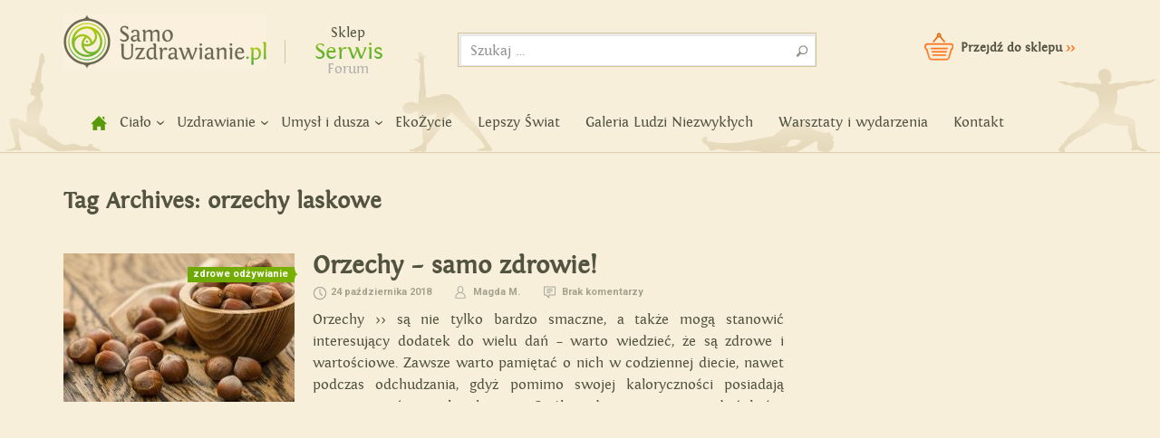

--- FILE ---
content_type: text/html; charset=UTF-8
request_url: https://samouzdrawianie.pl/tag/orzechy-laskowe/
body_size: 7760
content:
<!DOCTYPE html>
<!--[if IE 7]>
<html class="ie ie7" lang="pl-PL">
<![endif]-->
<!--[if IE 8]>
<html class="ie ie8" lang="pl-PL">
<![endif]-->
<!--[if !(IE 7) | !(IE 8) ]><!-->
<html lang="pl-PL">
<!--<![endif]-->
<head><script>(function(w,i,g){w[g]=w[g]||[];if(typeof w[g].push=='function')w[g].push(i)})
(window,'G-3YR1S0B14F','google_tags_first_party');</script><script async src="/bz4h/"></script>
			<script>
				window.dataLayer = window.dataLayer || [];
				function gtag(){dataLayer.push(arguments);}
				gtag('js', new Date());
				gtag('set', 'developer_id.dYzg1YT', true);
				gtag('config', 'G-3YR1S0B14F');
			</script>
			
	<meta charset="UTF-8">
	<meta name="viewport" content="width=device-width">
	<title>orzechy laskowe Archives - Samouzdrawianie - Zmień swoje życie!</title>
	<link rel="profile" href="https://gmpg.org/xfn/11">
	<link rel="pingback" href="https://samouzdrawianie.pl/xmlrpc.php">
	<!--[if lt IE 9]>
	<script src="https://samouzdrawianie.pl/wp-content/themes/samouzdrawianie/js/html5.js"></script>
	<![endif]-->
	<meta name='robots' content='index, follow, max-image-preview:large, max-snippet:-1, max-video-preview:-1' />

	<!-- This site is optimized with the Yoast SEO plugin v20.11 - https://yoast.com/wordpress/plugins/seo/ -->
	<meta name="description" content="/" />
	<link rel="canonical" href="https://samouzdrawianie.pl/tag/orzechy-laskowe/" />
	<meta property="og:locale" content="pl_PL" />
	<meta property="og:type" content="article" />
	<meta property="og:title" content="orzechy laskowe Archives - Samouzdrawianie - Zmień swoje życie!" />
	<meta property="og:description" content="/" />
	<meta property="og:url" content="https://samouzdrawianie.pl/tag/orzechy-laskowe/" />
	<meta property="og:site_name" content="Samouzdrawianie - Zmień swoje życie!" />
	<script type="application/ld+json" class="yoast-schema-graph">{"@context":"https://schema.org","@graph":[{"@type":"CollectionPage","@id":"https://samouzdrawianie.pl/tag/orzechy-laskowe/","url":"https://samouzdrawianie.pl/tag/orzechy-laskowe/","name":"orzechy laskowe Archives - Samouzdrawianie - Zmień swoje życie!","isPartOf":{"@id":"http://samouzdrawianie.pl/#website"},"primaryImageOfPage":{"@id":"https://samouzdrawianie.pl/tag/orzechy-laskowe/#primaryimage"},"image":{"@id":"https://samouzdrawianie.pl/tag/orzechy-laskowe/#primaryimage"},"thumbnailUrl":"https://samouzdrawianie.pl/wp-content/uploads/2018/10/orzechy-laskowe.jpg","description":"/","breadcrumb":{"@id":"https://samouzdrawianie.pl/tag/orzechy-laskowe/#breadcrumb"},"inLanguage":"pl-PL"},{"@type":"ImageObject","inLanguage":"pl-PL","@id":"https://samouzdrawianie.pl/tag/orzechy-laskowe/#primaryimage","url":"https://samouzdrawianie.pl/wp-content/uploads/2018/10/orzechy-laskowe.jpg","contentUrl":"https://samouzdrawianie.pl/wp-content/uploads/2018/10/orzechy-laskowe.jpg","width":845,"height":392},{"@type":"BreadcrumbList","@id":"https://samouzdrawianie.pl/tag/orzechy-laskowe/#breadcrumb","itemListElement":[{"@type":"ListItem","position":1,"name":"samouzdrawianie.pl","item":"http://samouzdrawianie.pl/"},{"@type":"ListItem","position":2,"name":"orzechy laskowe"}]},{"@type":"WebSite","@id":"http://samouzdrawianie.pl/#website","url":"http://samouzdrawianie.pl/","name":"Samouzdrawianie - Zmień swoje życie!","description":"Uzdrawianie duszy i ciała","potentialAction":[{"@type":"SearchAction","target":{"@type":"EntryPoint","urlTemplate":"http://samouzdrawianie.pl/?s={search_term_string}"},"query-input":"required name=search_term_string"}],"inLanguage":"pl-PL"}]}</script>
	<!-- / Yoast SEO plugin. -->


<link rel='dns-prefetch' href='//fonts.googleapis.com' />
<link rel="alternate" type="application/rss+xml" title="Samouzdrawianie - Zmień swoje życie! &raquo; Kanał z wpisami" href="https://samouzdrawianie.pl/feed/" />
<link rel="alternate" type="application/rss+xml" title="Samouzdrawianie - Zmień swoje życie! &raquo; Kanał z komentarzami" href="https://samouzdrawianie.pl/comments/feed/" />
<link rel="alternate" type="application/rss+xml" title="Samouzdrawianie - Zmień swoje życie! &raquo; Kanał z wpisami otagowanymi jako orzechy laskowe" href="https://samouzdrawianie.pl/tag/orzechy-laskowe/feed/" />
<script type="text/javascript">
/* <![CDATA[ */
window._wpemojiSettings = {"baseUrl":"https:\/\/s.w.org\/images\/core\/emoji\/15.0.3\/72x72\/","ext":".png","svgUrl":"https:\/\/s.w.org\/images\/core\/emoji\/15.0.3\/svg\/","svgExt":".svg","source":{"concatemoji":"https:\/\/samouzdrawianie.pl\/wp-includes\/js\/wp-emoji-release.min.js?ver=6.5.7"}};
/*! This file is auto-generated */
!function(i,n){var o,s,e;function c(e){try{var t={supportTests:e,timestamp:(new Date).valueOf()};sessionStorage.setItem(o,JSON.stringify(t))}catch(e){}}function p(e,t,n){e.clearRect(0,0,e.canvas.width,e.canvas.height),e.fillText(t,0,0);var t=new Uint32Array(e.getImageData(0,0,e.canvas.width,e.canvas.height).data),r=(e.clearRect(0,0,e.canvas.width,e.canvas.height),e.fillText(n,0,0),new Uint32Array(e.getImageData(0,0,e.canvas.width,e.canvas.height).data));return t.every(function(e,t){return e===r[t]})}function u(e,t,n){switch(t){case"flag":return n(e,"\ud83c\udff3\ufe0f\u200d\u26a7\ufe0f","\ud83c\udff3\ufe0f\u200b\u26a7\ufe0f")?!1:!n(e,"\ud83c\uddfa\ud83c\uddf3","\ud83c\uddfa\u200b\ud83c\uddf3")&&!n(e,"\ud83c\udff4\udb40\udc67\udb40\udc62\udb40\udc65\udb40\udc6e\udb40\udc67\udb40\udc7f","\ud83c\udff4\u200b\udb40\udc67\u200b\udb40\udc62\u200b\udb40\udc65\u200b\udb40\udc6e\u200b\udb40\udc67\u200b\udb40\udc7f");case"emoji":return!n(e,"\ud83d\udc26\u200d\u2b1b","\ud83d\udc26\u200b\u2b1b")}return!1}function f(e,t,n){var r="undefined"!=typeof WorkerGlobalScope&&self instanceof WorkerGlobalScope?new OffscreenCanvas(300,150):i.createElement("canvas"),a=r.getContext("2d",{willReadFrequently:!0}),o=(a.textBaseline="top",a.font="600 32px Arial",{});return e.forEach(function(e){o[e]=t(a,e,n)}),o}function t(e){var t=i.createElement("script");t.src=e,t.defer=!0,i.head.appendChild(t)}"undefined"!=typeof Promise&&(o="wpEmojiSettingsSupports",s=["flag","emoji"],n.supports={everything:!0,everythingExceptFlag:!0},e=new Promise(function(e){i.addEventListener("DOMContentLoaded",e,{once:!0})}),new Promise(function(t){var n=function(){try{var e=JSON.parse(sessionStorage.getItem(o));if("object"==typeof e&&"number"==typeof e.timestamp&&(new Date).valueOf()<e.timestamp+604800&&"object"==typeof e.supportTests)return e.supportTests}catch(e){}return null}();if(!n){if("undefined"!=typeof Worker&&"undefined"!=typeof OffscreenCanvas&&"undefined"!=typeof URL&&URL.createObjectURL&&"undefined"!=typeof Blob)try{var e="postMessage("+f.toString()+"("+[JSON.stringify(s),u.toString(),p.toString()].join(",")+"));",r=new Blob([e],{type:"text/javascript"}),a=new Worker(URL.createObjectURL(r),{name:"wpTestEmojiSupports"});return void(a.onmessage=function(e){c(n=e.data),a.terminate(),t(n)})}catch(e){}c(n=f(s,u,p))}t(n)}).then(function(e){for(var t in e)n.supports[t]=e[t],n.supports.everything=n.supports.everything&&n.supports[t],"flag"!==t&&(n.supports.everythingExceptFlag=n.supports.everythingExceptFlag&&n.supports[t]);n.supports.everythingExceptFlag=n.supports.everythingExceptFlag&&!n.supports.flag,n.DOMReady=!1,n.readyCallback=function(){n.DOMReady=!0}}).then(function(){return e}).then(function(){var e;n.supports.everything||(n.readyCallback(),(e=n.source||{}).concatemoji?t(e.concatemoji):e.wpemoji&&e.twemoji&&(t(e.twemoji),t(e.wpemoji)))}))}((window,document),window._wpemojiSettings);
/* ]]> */
</script>
<style id='wp-emoji-styles-inline-css' type='text/css'>

	img.wp-smiley, img.emoji {
		display: inline !important;
		border: none !important;
		box-shadow: none !important;
		height: 1em !important;
		width: 1em !important;
		margin: 0 0.07em !important;
		vertical-align: -0.1em !important;
		background: none !important;
		padding: 0 !important;
	}
</style>
<link rel='stylesheet' id='crp-style-rounded-thumbs-css' href='https://samouzdrawianie.pl/wp-content/plugins/contextual-related-posts/css/rounded-thumbs.min.css?ver=3.3.3' type='text/css' media='all' />
<style id='crp-style-rounded-thumbs-inline-css' type='text/css'>

			.crp_related.crp-rounded-thumbs a {
			  width: 255px;
			  height: 164px;
			  text-decoration: none;
			}
			.crp_related.crp-rounded-thumbs img {
			  max-width: 255px;
			  margin: auto;
			}
			.crp_related.crp-rounded-thumbs .crp_title {
			  width: 100%;
			}
			
</style>
<link rel='stylesheet' id='wp-tell-a-friend-popup-form-css' href="https://samouzdrawianie.pl/wp-content/plugins/wp-tell-a-friend-popup-form/tell-a-friend.css?ver=6.5.7" type='text/css' media='all' />
<link rel='stylesheet' id='samouzdrawianie-lato-css' href='//fonts.googleapis.com/css?family=Lato%3A300%2C400%2C700%2C900%2C300italic%2C400italic%2C700italic' type='text/css' media='all' />
<link rel='stylesheet' id='genericons-css' href='https://samouzdrawianie.pl/wp-content/themes/samouzdrawianie/genericons/genericons.css?ver=3.0.2' type='text/css' media='all' />
<link rel='stylesheet' id='samouzdrawianie-style-css' href='https://samouzdrawianie.pl/wp-content/themes/samouzdrawianie/style.css?ver=6.5.7' type='text/css' media='all' />
<!--[if lt IE 9]>
<link rel='stylesheet' id='samouzdrawianie-ie-css' href='https://samouzdrawianie.pl/wp-content/themes/samouzdrawianie/css/ie.css?ver=20131205' type='text/css' media='all' />
<![endif]-->
<link rel='stylesheet' id='mobile1180-css' href='https://samouzdrawianie.pl/wp-content/themes/samouzdrawianie/style_1180.css?ver=6.5.7' type='text/css' media='all' />
<link rel='stylesheet' id='mobile960-css' href='https://samouzdrawianie.pl/wp-content/themes/samouzdrawianie/style_960.css?ver=6.5.7' type='text/css' media='all' />
<link rel='stylesheet' id='mobile768-css' href='https://samouzdrawianie.pl/wp-content/themes/samouzdrawianie/style_768.css?ver=6.5.7' type='text/css' media='all' />
<link rel='stylesheet' id='mobile480-css' href='https://samouzdrawianie.pl/wp-content/themes/samouzdrawianie/style_640.css?ver=6.5.7' type='text/css' media='all' />
<link rel='stylesheet' id='mobile320-css' href='https://samouzdrawianie.pl/wp-content/themes/samouzdrawianie/style_320.css?ver=6.5.7' type='text/css' media='all' />
<link rel='stylesheet' id='jquery.lightbox.min.css-css' href='https://samouzdrawianie.pl/wp-content/plugins/wp-jquery-lightbox/styles/lightbox.min.pl_PL.css?ver=1.4.8.2' type='text/css' media='all' />
<link rel='stylesheet' id='tw-recent-posts-widget-css' href="https://samouzdrawianie.pl/wp-content/plugins/tw-recent-posts-widget/tw-recent-posts-widget.css?ver=1.0.5" type='text/css' media='screen' />
<script type="text/javascript" src="https://samouzdrawianie.pl/wp-content/plugins/wp-tell-a-friend-popup-form/tell-a-friend-form.js?ver=6.5.7" id="tell-a-friend-form-js"></script>
<script type="text/javascript" src="https://samouzdrawianie.pl/wp-content/plugins/wp-tell-a-friend-popup-form/tell-a-friend-popup.js?ver=6.5.7" id="tell-a-friend-popup-js"></script>
<script type="text/javascript" src="https://samouzdrawianie.pl/wp-includes/js/jquery/jquery.min.js?ver=3.7.1" id="jquery-core-js"></script>
<script type="text/javascript" src="https://samouzdrawianie.pl/wp-includes/js/jquery/jquery-migrate.min.js?ver=3.4.1" id="jquery-migrate-js"></script>
<link rel="https://api.w.org/" href="https://samouzdrawianie.pl/wp-json/" /><link rel="alternate" type="application/json" href="https://samouzdrawianie.pl/wp-json/wp/v2/tags/2098" /><link rel="EditURI" type="application/rsd+xml" title="RSD" href="https://samouzdrawianie.pl/xmlrpc.php?rsd" />
<script type='text/javascript' data-cfasync='false'>var _mmunch = {'front': false, 'page': false, 'post': false, 'category': false, 'author': false, 'search': false, 'attachment': false, 'tag': false};_mmunch['tag'] = true;</script><script data-cfasync="false" src="//a.mailmunch.co/app/v1/site.js" id="mailmunch-script" data-plugin="mc_mm" data-mailmunch-site-id="385077" async></script>
<!--BEGIN: TRACKING CODE MANAGER (v2.0.16) BY INTELLYWP.COM IN HEAD//-->
<script>(function() {
var _fbq = window._fbq || (window._fbq = []);
if (!_fbq.loaded) {
var fbds = document.createElement('script');
fbds.async = true;
fbds.src = '//connect.facebook.net/en_US/fbds.js';
var s = document.getElementsByTagName('script')[0];
s.parentNode.insertBefore(fbds, s);
_fbq.loaded = true;
}
_fbq.push(['addPixelId', '1190081057684397']);
})();
window._fbq = window._fbq || [];
window._fbq.push(['track', 'PixelInitialized', {}]);
</script>
<noscript><img height="1" width="1" alt="" src="https://www.facebook.com/tr?id=1190081057684397&ev=PixelInitialized" /></noscript>
<!--END: https://wordpress.org/plugins/tracking-code-manager IN HEAD//--><script type="text/javascript" src="https://samouzdrawianie.pl/wp-includes/js/tw-sack.min.js?ver=1.6.1" id="sack-js"></script>
	<style type="text/css" media="screen">
		@import url(https://fonts.googleapis.com/css?family=Roboto:700&subset=latin-ext);
	</style>
	<div id="fb-root"></div>
<script>(function(d, s, id) {
  var js, fjs = d.getElementsByTagName(s)[0];
  if (d.getElementById(id)) return;
  js = d.createElement(s); js.id = id;
  js.src = "//connect.facebook.net/pl_PL/all.js#xfbml=1";
  fjs.parentNode.insertBefore(js, fjs);
}(document, 'script', 'facebook-jssdk'));
/*
jQuery(window).load(function () {
var head = jQuery("aside.facebook iframe").contents().find("head");
var css = '<style type="text/css">' +
          'div.pluginFacepileConnectConnected ul.uiList li{outline:1px solid red;} ' +
          '</style>';
jQuery(head).append(css);
});*/
/*
jQuery("iframe#fb-box").ready(function (){
var head = jQuery("iframe#fb-box").contents().find("head");
var css = '<style type="text/css">' +
          'div.pluginFacepile ul.uiList li{outline:1px solid red;} ' +
          '</style>';
jQuery(head).append(css);
});
*/
</script>
<meta name="google-site-verification" content="nWWaZ_ZcNLnv8ULpkETEqksCg7IDr1AwRPW8efyw1gw" />
<script type="text/javascript">

  var _gaq = _gaq || [];
  _gaq.push(['_setAccount', 'UA-30658108-1']);
  _gaq.push(['_trackPageview']);

  (function() {
    var ga = document.createElement('script'); ga.type = 'text/javascript'; ga.async = true;
    ga.src = ('https:' == document.location.protocol ? 'https://ssl' : 'http://www') + '.google-analytics.com/ga.js';
    var s = document.getElementsByTagName('script')[0]; s.parentNode.insertBefore(ga, s);
  })();

</script>
</head>

<body class="archive tag tag-orzechy-laskowe tag-2098 group-blog masthead-fixed list-view">
	<div id="fb-root"></div>
<script>(function(d, s, id) {
  var js, fjs = d.getElementsByTagName(s)[0];
  if (d.getElementById(id)) return;
  js = d.createElement(s); js.id = id;
  js.src = "//connect.facebook.net/pl_PL/all.js#xfbml=1&appId=731717200177313";
  fjs.parentNode.insertBefore(js, fjs);
}(document, 'script', 'facebook-jssdk'));</script>
	<div id="screen-res">res:</div>
<div id="page" class="hfeed site">
	
	<header id="masthead" class="site-header" role="banner">
		<div class="header-main">
			<h1 class="site-title"><a href="https://samouzdrawianie.pl/" rel="home">Samouzdrawianie - Zmień swoje życie!</a></h1>
			<div id="header-fb-like-button">
			
			<div class="fb-like" data-href="https://www.facebook.com/SamoUzdrawianie" data-width="120" data-layout="button_count" data-action="like" data-show-faces="false" data-share="true"></div>
			</div>
                        
                        <div id="site-switcher">
                            <ul>
                                <li><a href="https://www.bee.pl/">Sklep</a></li>
                                <li class="active">Serwis</li>
                                <li><a href="" style="color: rgb(175, 175, 175)" title="Dostępne wkrótce">Forum</a></li>
                            </ul>
                        </div>
                        
                        <div id="search-container">
                            <div class="search-box">
                                    <form role="search" method="get" class="search-form" action="https://samouzdrawianie.pl/">
				<label>
					<span class="screen-reader-text">Szukaj:</span>
					<input type="search" class="search-field" placeholder="Szukaj &hellip;" value="" name="s" />
				</label>
				<input type="submit" class="search-submit" value="Szukaj" />
			</form> </div>
                        </div>
                        
                        <div id="header-cart">
                            <a href="https://www.bee.pl/">Przejdź do sklepu <span>>></span></a>
                        </div>
                        
			<nav id="primary-navigation" class="site-navigation primary-navigation" role="navigation">
				<div id="menu-header-mobile"><div id="menu-header-mobile-container" class="collapse">Menu</div></div>
				<div class="menu-menu-container"><ul id="menu-menu" class="nav-menu"><li id="menu-item-5004" class="menu-item menu-item-type-custom menu-item-object-custom menu-item-home menu-item-5004"><a title="Strona główna" href="https://samouzdrawianie.pl">home</a></li>
<li id="menu-item-33" class="menu-item menu-item-type-taxonomy menu-item-object-category menu-item-has-children menu-item-33"><a href="https://samouzdrawianie.pl/cialo/">Ciało</a>
<ul class="sub-menu">
	<li id="menu-item-36" class="menu-item menu-item-type-taxonomy menu-item-object-category menu-item-36"><a href="https://samouzdrawianie.pl/cialo/sposoby-na-zdrowie/">Sposoby na zdrowie</a></li>
	<li id="menu-item-897" class="menu-item menu-item-type-taxonomy menu-item-object-category menu-item-897"><a href="https://samouzdrawianie.pl/cialo/joga/">Joga</a></li>
	<li id="menu-item-37" class="menu-item menu-item-type-taxonomy menu-item-object-category menu-item-37"><a href="https://samouzdrawianie.pl/cialo/odchudzanie/">Odchudzanie</a></li>
	<li id="menu-item-35" class="menu-item menu-item-type-taxonomy menu-item-object-category menu-item-35"><a href="https://samouzdrawianie.pl/cialo/oczyszczanie-organizmu/">Oczyszczanie organizmu</a></li>
	<li id="menu-item-34" class="menu-item menu-item-type-taxonomy menu-item-object-category menu-item-34"><a href="https://samouzdrawianie.pl/cialo/zdrowe-odzywianie/">Zdrowe odżywianie</a></li>
	<li id="menu-item-270" class="menu-item menu-item-type-taxonomy menu-item-object-category menu-item-270"><a href="https://samouzdrawianie.pl/cialo/super-zywnosc/">Super żywność</a></li>
	<li id="menu-item-5109" class="menu-item menu-item-type-taxonomy menu-item-object-category menu-item-5109"><a href="https://samouzdrawianie.pl/cialo/piec-przemian-zajmij-sie-swoim-cialem2/">Pięć Przemian</a></li>
</ul>
</li>
<li id="menu-item-38" class="menu-item menu-item-type-taxonomy menu-item-object-category menu-item-has-children menu-item-38"><a href="https://samouzdrawianie.pl/uzdrawianie/">Uzdrawianie</a>
<ul class="sub-menu">
	<li id="menu-item-39" class="menu-item menu-item-type-taxonomy menu-item-object-category menu-item-39"><a href="https://samouzdrawianie.pl/uzdrawianie/akupunktura-akupresura-refleksologia/">Akupunktura, akupresura, refleksologia</a></li>
	<li id="menu-item-40" class="menu-item menu-item-type-taxonomy menu-item-object-category menu-item-40"><a href="https://samouzdrawianie.pl/uzdrawianie/reiki-i-praca-z-energia/">Reiki i praca z energią</a></li>
	<li id="menu-item-42" class="menu-item menu-item-type-taxonomy menu-item-object-category menu-item-42"><a href="https://samouzdrawianie.pl/uzdrawianie/radykalne-wybaczanie/">Radykalne wybaczanie</a></li>
	<li id="menu-item-44" class="menu-item menu-item-type-taxonomy menu-item-object-category menu-item-44"><a href="https://samouzdrawianie.pl/cialo/masaz-i-praca-z-cialem/">Masaż i praca z ciałem</a></li>
	<li id="menu-item-845" class="menu-item menu-item-type-taxonomy menu-item-object-category menu-item-845"><a href="https://samouzdrawianie.pl/uzdrawianie/medycyna-dalekiego-wschodu/">Medycyna Dalekiego Wschodu</a></li>
	<li id="menu-item-5110" class="menu-item menu-item-type-taxonomy menu-item-object-category menu-item-5110"><a href="https://samouzdrawianie.pl/uzdrawianie/leczenie-i-profilaktyka-raka/">Leczenie i profilaktyka raka</a></li>
	<li id="menu-item-5111" class="menu-item menu-item-type-taxonomy menu-item-object-category menu-item-5111"><a href="https://samouzdrawianie.pl/uzdrawianie/szamanizm-i-huna/">Szamanizm i huna</a></li>
	<li id="menu-item-5112" class="menu-item menu-item-type-taxonomy menu-item-object-category menu-item-5112"><a href="https://samouzdrawianie.pl/uzdrawianie/uzdrawianie-dzwiekiem-alternatywne-metody-uzdrawiania/">Uzdrawianie dźwiękiem</a></li>
</ul>
</li>
<li id="menu-item-45" class="menu-item menu-item-type-taxonomy menu-item-object-category menu-item-has-children menu-item-45"><a href="https://samouzdrawianie.pl/umysl-i-dusza/">Umysł i dusza</a>
<ul class="sub-menu">
	<li id="menu-item-46" class="menu-item menu-item-type-taxonomy menu-item-object-category menu-item-46"><a href="https://samouzdrawianie.pl/umysl-i-dusza/moc-umyslu/">Moc umysłu</a></li>
	<li id="menu-item-47" class="menu-item menu-item-type-taxonomy menu-item-object-category menu-item-47"><a href="https://samouzdrawianie.pl/umysl-i-dusza/psychika-i-dusza/">Psychika i dusza</a></li>
	<li id="menu-item-48" class="menu-item menu-item-type-taxonomy menu-item-object-category menu-item-48"><a href="https://samouzdrawianie.pl/umysl-i-dusza/relacje-miedzyludzkie/">Relacje międzyludzkie</a></li>
</ul>
</li>
<li id="menu-item-49" class="menu-item menu-item-type-taxonomy menu-item-object-category menu-item-49"><a href="https://samouzdrawianie.pl/ekozycie/">EkoŻycie</a></li>
<li id="menu-item-5108" class="menu-item menu-item-type-taxonomy menu-item-object-category menu-item-5108"><a href="https://samouzdrawianie.pl/lepszy-swiat/">Lepszy Świat</a></li>
<li id="menu-item-5106" class="menu-item menu-item-type-taxonomy menu-item-object-category menu-item-5106"><a href="https://samouzdrawianie.pl/galeria-ludzi-niezwyklych/">Galeria Ludzi Niezwykłych</a></li>
<li id="menu-item-5107" class="menu-item menu-item-type-taxonomy menu-item-object-category menu-item-5107"><a href="https://samouzdrawianie.pl/warsztaty-wydarzenia/">Warsztaty i wydarzenia</a></li>
<li id="menu-item-1176" class="menu-item menu-item-type-post_type menu-item-object-page menu-item-1176"><a href="https://samouzdrawianie.pl/kontakt/">Kontakt</a></li>
</ul></div>			</nav>
		</div>

		
	</header><!-- #masthead -->

	<div id="main" class="site-main">
<div id="main-content" class="main-content category-content">
	<section id="primary" class="content-area">
		<div id="content" class="site-content" role="main">

			
			<header class="archive-header">
				<h1 class="archive-title">Tag Archives: orzechy laskowe</h1>

							</header><!-- .archive-header -->

			<article id="post-9533" class="post-9533 post type-post status-publish format-standard has-post-thumbnail hentry category-zdrowe-odzywianie tag-orzechy-laskowe tag-orzechy-wloskie tag-wlasciwosci-orzechow">
	<div class="article-left">
		<div class="post-category-container">
			<span class="post-category-name">Zdrowe odżywianie</span>		</div>
		<div class="post-thumbnail"><img src="https://samouzdrawianie.pl/wp-content/uploads/2018/10/orzechy-laskowe-255x164.jpg" class="h" alt="Orzechy - samo zdrowie!"/></div>
	</div>
	
	<div class="article-right">
		<header class="entry-header">
		<h3 class="entry-title"><b><a href="https://samouzdrawianie.pl/orzechy-samo-zdrowie/" rel="bookmark">Orzechy &#8211; samo zdrowie!</a></b></h3>
		<div class="entry-meta">
			<span class="entry-date"><a href="https://samouzdrawianie.pl/orzechy-samo-zdrowie/" rel="bookmark"><time class="entry-date date updated" datetime="2018-10-24T16:51:54+02:00">24 października 2018</time></a></span>			<span class="entry-author author vcard">
				<span class="fn">
					Magda M.				</span>
			</span>
						<span class="comments-link"><a href="https://samouzdrawianie.pl/orzechy-samo-zdrowie/#respond"><span class="dsq-postid" data-dsqidentifier="9533 https://www.samouzdrawianie.pl/?p=9533">Dodaj komentarz</span></a></span>
					</div><!-- .entry-meta -->
	</header><!-- .entry-header -->

		<div class="entry-content">
		<p>Orzechy &gt;&gt; są nie tylko bardzo smaczne, a także mogą stanowić interesujący dodatek do wielu dań &#8211; warto wiedzieć, że są zdrowe i wartościowe. Zawsze warto pamiętać o nich w codziennej diecie, nawet podczas odchudzania, gdyż pomimo swojej kaloryczności posiadają szereg wartościowych substancji. Ciężko jednoznacznie stwierdzić, które orzechy są tymi najzdrowszymi. Można jednak z całą [&hellip;]</p>
	</div><!-- .entry-content -->
	
		</div>
	
</article><!-- #post-## -->
		</div><!-- #content -->
	</section><!-- #primary -->
<div id="sidebar">
		
	</div>
</div>

		</div><!-- #main -->
		</div><!-- #page -->
		<footer id="colophon" class="site-footer" role="contentinfo">
			<div id="footer-box">
				<div class="column">
									</div>
				<div class="column">
									</div>
				<div class="column">
									</div>
				<div class="column">
									</div>
			</div>

			<div class="site-info">
				<p>Strona Samouzdrawianie.pl ma jedynie charakter informacyjny. Jeśli chciałbyś zmienić dotychczasowy sposób leczenia, skonsultuj się  najpierw z lekarzem.</p>
				<p>
					<span class="first">Wszelkie prawa zastrzeżone 2015</span>
					<span><a>Polityka prywatności</a></span>
					<span class="last"><a href="http://jakubmichalski.pl" target="_blank" rel="nofollow">projekt: jakubmichalski.pl</a>
				</p>
			</div><!-- .site-info -->
		</footer><!-- #colophon -->
	<script type="text/javascript" id="disqus_count-js-extra">
/* <![CDATA[ */
var countVars = {"disqusShortname":"samouzdrawianie"};
/* ]]> */
</script>
<script type="text/javascript" src="https://samouzdrawianie.pl/wp-content/plugins/disqus-comment-system/public/js/comment_count.js?ver=3.0.23" id="disqus_count-js"></script>
<script type="text/javascript" src="https://samouzdrawianie.pl/wp-content/themes/samouzdrawianie/js/functions.js?ver=20131209" id="samouzdrawianie-script-js"></script>
<script type="text/javascript" src="https://samouzdrawianie.pl/wp-content/plugins/wp-jquery-lightbox/jquery.touchwipe.min.js?ver=1.4.8.2" id="wp-jquery-lightbox-swipe-js"></script>
<script type="text/javascript" id="wp-jquery-lightbox-js-extra">
/* <![CDATA[ */
var JQLBSettings = {"showTitle":"1","showCaption":"1","showNumbers":"1","fitToScreen":"1","resizeSpeed":"400","showDownload":"0","navbarOnTop":"0","marginSize":"0","slideshowSpeed":"4000","prevLinkTitle":"poprzedni obraz","nextLinkTitle":"nast\u0119pny obraz","closeTitle":"zamknij galeri\u0119","image":"Obraz ","of":"z","download":"Pobierz","pause":"(pause slideshow)","play":"(play slideshow)"};
var JQLBSettings = {"showTitle":"1","showCaption":"1","showNumbers":"1","fitToScreen":"1","resizeSpeed":"400","showDownload":"0","navbarOnTop":"0","marginSize":"0","slideshowSpeed":"4000","prevLinkTitle":"poprzedni obraz","nextLinkTitle":"nast\u0119pny obraz","closeTitle":"zamknij galeri\u0119","image":"Obraz ","of":"z","download":"Pobierz","pause":"(pause slideshow)","play":"(play slideshow)"};
/* ]]> */
</script>
<script type="text/javascript" src="https://samouzdrawianie.pl/wp-content/plugins/wp-jquery-lightbox/jquery.lightbox.min.js?ver=1.4.8.2" id="wp-jquery-lightbox-js"></script>
<script defer src="https://static.cloudflareinsights.com/beacon.min.js/vcd15cbe7772f49c399c6a5babf22c1241717689176015" integrity="sha512-ZpsOmlRQV6y907TI0dKBHq9Md29nnaEIPlkf84rnaERnq6zvWvPUqr2ft8M1aS28oN72PdrCzSjY4U6VaAw1EQ==" data-cf-beacon='{"version":"2024.11.0","token":"7d3db9562d4d4b3dba2652c995b2bd5c","r":1,"server_timing":{"name":{"cfCacheStatus":true,"cfEdge":true,"cfExtPri":true,"cfL4":true,"cfOrigin":true,"cfSpeedBrain":true},"location_startswith":null}}' crossorigin="anonymous"></script>
</body>
</html>

--- FILE ---
content_type: text/css
request_url: https://samouzdrawianie.pl/wp-content/themes/samouzdrawianie/style_1180.css?ver=6.5.7
body_size: 519
content:
@media only screen and (min-width: 1180px) and (max-width: 1280px) {
	#screen-res:after{ content: ">=1180px and <= 1280px"}
	
#page{ width: 100%}
#home_posts_featured, #main-content{width: 1180px; margin:0px auto;}
#home_posts_featured{ height: 386px;}
div#primary,section#primary{width: 835px;}

div#main-content #primary{width: 795px; margin-left: 20px;}
.home div#main-content #primary{width: 835px; margin-left: 0px;}
div.main-content .content-area #content article.post .article-right,div.main-content .content-area #content article.page .article-right{ width: 620px; }
div.post-content .content-area #content article.no-left .article-right,div.page-content .content-area #content article.no-left .article-right{width: 795px}
div.main-content div.post-image{ width: 815px; height: 378px;}

#home_posts_featured .layout_4.featured_0{width: 256px; height: 192px; float: left; border-right: 2px solid #fbfbf9;}
#home_posts_featured .layout_4.featured_1{width: 183px; height: 192px; float: left; }
#home_posts_featured .layout_4.featured_2{width: 737px; height: 386px; float: right;border-left: 2px solid #fbfbf9;}
#home_posts_featured .layout_4.featured_3{width: 441px; height: 192px; float: left; border-top: 2px solid #fbfbf9;}

#home_posts_featured .layout_3.featured_0{width: 439px; height: 192px; float: left;}
#home_posts_featured .layout_3.featured_1{width: 736px; height: 386px; float: right; border-left: 2px solid #fbfbf9;}
#home_posts_featured .layout_3.featured_2{width: 439px; height: 192px; float: left; border-top: 2px solid #fbfbf9;}

#home_posts_featured .layout_2.featured_0{width: 439px; height: 386px; float: left; border-left: 2px solid #fbfbf9;}
#home_posts_featured .layout_2.featured_1{width: 736px; height: 386px; float: right;}

#home_posts_featured .layout_1.featured_0{width: 1180px; height: 384px;}


#home_posts_featured .item .excerpt_category{ top:130px; }
#home_posts_featured .layout_4.featured_2 .featured_title, #home_posts_featured .layout_3.featured_1 .featured_title, #home_posts_featured .layout_2.featured_1 .featured_title{margin-top: 170px}

#home_posts_featured .layout_4.featured_0 .featured_title, #home_posts_featured .layout_4.featured_1 .featured_title, #home_posts_featured .layout_4.featured_3 .featured_title, #home_posts_featured .layout_3.featured_0 .featured_title, #home_posts_featured .layout_3.featured_2 .featured_title{margin-top:128px;}


.home div.main-content .content-area #content{padding-left: 0px;}
#content.homepage article{margin: 0px 10px 40px;}
#related_posts article.post{margin: 0px 5px 40px;}

#search-container{margin-left: 70px;}
div.category-content .content-area #content article.post div.article-right,div.category-content .content-area #content article.page div.article-right{width: 520px;}
#footer-box{width: 1180px; background-position: 1040px bottom;}
.site-info{width: 940px; padding-left: 200px; background-position-x: 10px; }
.site-info p{ text-align: right;}	
div.breadcrumbs{margin-left: 10px;}

#home_featured {clear: both;width: 775px;padding: 30px 30px;background: transparent url('images/home-featured-bg.png') top center no-repeat;height: 250px;background-size: 775px 273px}
#home_featured #featured_product_list{width: 630px; margin-left: 20px;}
#featured_product_scroll_left{ margin-left: 20px;}
#home_featured ul li h4{margin-bottom: 6px}

nav#primary-navigation{margin-left: 0px; width: 1060px;}
div.menu-menu-container ul li{padding: 0px 14px;}
}
